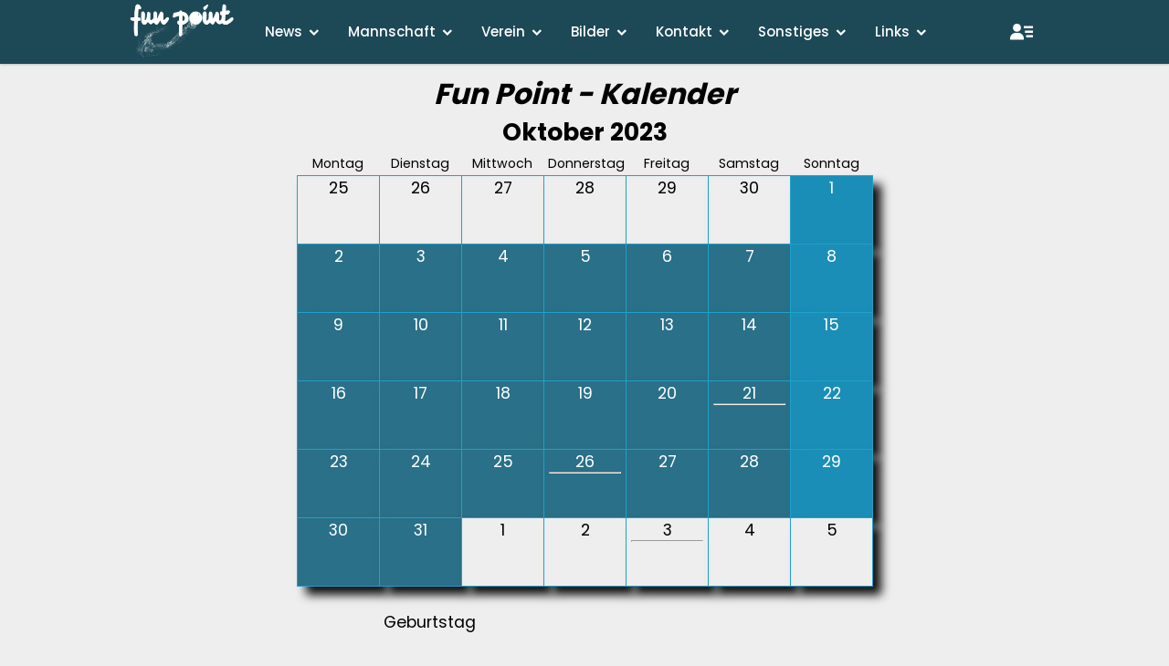

--- FILE ---
content_type: text/html; charset=ISO-8859-1
request_url: https://funpoint-squashclub.de/kalender.php?month=2023-10
body_size: 2286
content:
<!DOCTYPE html>
<html>
<head>
	<meta name="viewport" content="width=device-width, initial-scale=1, shrink-to-fit=no">
	<link href="https://unpkg.com/boxicons@2.0.7/css/boxicons.min.css" rel="stylesheet">
	<script src="https://code.iconify.design/iconify-icon/1.0.8/iconify-icon.min.js"></script>
	<link rel="shortcut icon" href="gifs/favicon-1.png">
	<link rel=stylesheet type="text/css" href="js_css/fp.css">
	<script src="js_css/fp.js" type="text/javascript"></script>
	<script src="js_css/tiptext.js" type="text/javascript"></script>
	<meta http-equiv="Content-Type" content="text/html; charset=iso-8859-1">
	<meta http-equiv="cache-control" content="no-cache">
	<meta http-equiv="pragma" content="no-cache">
	<meta name="language" content="de">
	<meta name="robots" content="index,follow"> 
	<meta name="Author" content="Ralph Bieber">
	<meta property="og:image" content="https://www.funpoint-squashclub.de/gifs/fp-234-sw.png">
	<meta property="og:title" content="Fun Point Kalender">
	<meta name="Description" content="Fun Point Kalender">
	<meta name="KeyWords" content="Fun Point, Squash, Gerlingen, Stuttgart, Termine, News, Kalender">
	<title>Kalender</title>
</head>

<body>

<!-- JS und CSS includes -->
<link rel="stylesheet" type="text/css" href="js_css/menu.css">

<nav>
<div class="navbar">
	<i class="bx bx-menu"></i>
	<div class="logo"><a href="index.php"><img src="gifs/fp-496-white.png" alt="Fun Point" border="0" style="height:75px;padding:5px 0px;"></a></div>
	<div class="nav-links">
		<div class="sidebar-logo">
			<span class="logo-name">FUNPOINT SQUASH</span>
			<i class="bx bx-x"></i>
		</div>
		<ul class="links">
		<!-- ###### News - root ###### -->		<li><a href="#">News</a>		<i class="bx bxs-chevron-down arrow-1 arrow"></i>		<!-- ###### News - Level 1 ###### -->		<ul class="sub-menu-1 sub-menu">			<li><a target="_self" href="termine.php?typ=news">News</a></li>			<li><a target="_self" href="termine.php">Termine</a></li>			<li><a target="_self" href="kalender.php">Kalender</a></li>			<li><a target="_self" href="terminabsprache.php">Terminabsprache</a></li>		</ul>		</li>		<!-- ###### Mannschaft - root ###### -->		<li><a href="#">Mannschaft</a>		<i class="bx bxs-chevron-down arrow-2 arrow"></i>		<!-- ###### Mannschaft - Level 1 ###### -->		<ul class="sub-menu-2 sub-menu">			<li><a target="_self" href="liga.php">Liga</a></li>			<li><a target="_self" href="aufstellung.php">Aufstellung</a></li>			<li><a target="_self" href="spielorte.php">Spielorte</a></li>			<li><a target="_self" href="pyramide.php">Rangliste</a></li>			<li><a target="_self" href="training-buchungen.php">Training</a></li>		</ul>		</li>		<!-- ###### Verein - root ###### -->		<li><a href="#">Verein</a>		<i class="bx bxs-chevron-down arrow-3 arrow"></i>		<!-- ###### Verein - Level 1 ###### -->		<ul class="sub-menu-3 sub-menu">			<li><a target="_self" href="training.php">Training</a></li>			<li><a target="_self" href="probetraining.php">Probetraining</a></li>			<li><a target="_self" href="mitgliedschaft.php">Mitgliedschaft</a></li>			<li><a target="_self" href="spieler_liste.php">Spieler Übersicht</a></li>		</ul>		</li>		<!-- ###### Bilder - root ###### -->		<li><a href="#">Bilder</a>		<i class="bx bxs-chevron-down arrow-4 arrow"></i>		<!-- ###### Bilder - Level 1 ###### -->		<ul class="sub-menu-4 sub-menu">			<li><a target="_self" href="spieler.php">Spieler</a></li>			<li><a target="_self" href="galerien.php">Galerien</a></li>		</ul>		</li>		<!-- ###### Kontakt - root ###### -->		<li><a href="#">Kontakt</a>		<i class="bx bxs-chevron-down arrow-5 arrow"></i>		<!-- ###### Kontakt - Level 1 ###### -->		<ul class="sub-menu-5 sub-menu">			<li><a target="_self" href="kontakt.php">Kontaktformular</a></li>			<li><a target="_self" href="anfahrt.php">Anfahrt</a></li>			<li><a target="_self" href="verteiler.php">Verteiler</a></li>			<li><a target="_self" href="mail.php">Mail an</a></li>			<li><a target="_self" href="mails_liste.php?dir=desc">Mails</a></li>		</ul>		</li>		<!-- ###### Sonstiges - root ###### -->		<li><a href="#">Sonstiges</a>		<i class="bx bxs-chevron-down arrow-6 arrow"></i>		<!-- ###### Sonstiges - Level 1 ###### -->		<ul class="sub-menu-6 sub-menu">			<li><a target="_self" href="regeln.php">Squash Regeln</a></li>			<li><a target="_self" href="datenschutz.php">Datenschutzerklärung</a></li>			<li><a target="_self" href="impressum.php">Impressum</a></li>			<li><a target="_self" href="sitemap.php">Sitemap</a></li>		</ul>		</li>		<!-- ###### Links - root ###### -->		<li><a href="#">Links</a>		<i class="bx bxs-chevron-down arrow-7 arrow"></i>		<!-- ###### Links - Level 1 ###### -->		<ul class="sub-menu-7 sub-menu">			<li><a target="_blank" href="https://bawue.dsqv.de/">SRLV Ba-Wü</a></li>			<li><a target="_blank" href="https://www.squash-liga.com/baden-wuerttemberg/?lang=de">Squash Liga</a></li>			<li><a target="_blank" href="https://dsqv.turnier.de/find/tournament">Turniere</a></li>			<li><a target="_blank" href="https://dsqv.de/">DSQV</a></li>			<li><a target="_blank" href="https://www.point-sports.de/squash.html">POINT</a></li>			<li><a target="_blank" href="https://squashnet.de/">squashnet</a></li>		</ul>		</li>		</ul>
	</div>	
	<ul class="links" style="display:flex">
	<li style="padding:0;">
		<div class="search-box">
			<i class="bx bx-search"></i>
			<div class="input-box">
				<input type="text" placeholder="Search...">
			</div>
		</div>
	</li>
	<li style="padding:0;">		<i class="bx bxs-user-detail" style=""></i>		<div class="nav-links-user">			<ul class="sub-menu-user">				<li class="sidebar-logo"><i class="bx bx-x"></i><span class="logo-name"> BENUTZERMENÜ</span></li>				<li><a target="_self" href="login.php"><i class="bx bx-log-in-circle"></i> Anmelden</a></li>				<li><a target="_self" href="login.php?type=toreset"><i class="bx bx-reset"></i> Passwort vergessen</a></li>			</ul>		</div>	</li>	<li style="padding:0;">		<div class="nav-links">		<ul class="links">			<li><i class="bx bxs-user-detail arrow-10"></i>			<ul class="sub-menu-10">				<li><a target="_self" href="login.php"><i class="bx bx-log-in-circle"></i> Anmelden</a></li>				<li><a target="_self" href="login.php?type=toreset"><i class="bx bx-reset"></i> Passwort vergessen</a></li>			</ul>		</ul>		</div>	</li>	</ul></div>
</nav>
  
<script src="js_css/menu.js" type="text/javascript"></script>
 <div class="pageContent"><a name="cal_top"><h1 align="center">Fun Point - Kalender</h1></a><center><table style="width:630px; table-layout:fixed"><tr><th style="vertical-align:middle;color:#000;background-color:transparent;"><a target="_self" href="kalender.php?month=2023-9#cal_top"><iconify-icon icon="fluent:previous-32-regular" style="font-size:28px;height:100%;width:100%;" title="September"></iconify-icon></a></th><th colspan=5 style="font-size:150%;padding-bottom:10px;color:#000;background-color:transparent;">Oktober 2023</th><th style="text-align:right;vertical-align:middle;color:#000;background-color:transparent;"><a target="_self" href="kalender.php?month=2023-11#cal_top"><iconify-icon icon="fluent:next-32-regular" style="font-size:28px;height:100%;" title="November"></iconify-icon></a></th></tr><tr><td style="font-size:0.8em; text-align:center;">Montag</td><td style="font-size:0.8em; text-align:center;">Dienstag</td><td style="font-size:0.8em; text-align:center;">Mittwoch</td><td style="font-size:0.8em; text-align:center;">Donnerstag</td><td style="font-size:0.8em; text-align:center;">Freitag</td><td style="font-size:0.8em; text-align:center;">Samstag</td><td style="font-size:0.8em; text-align:center;">Sonntag</td></tr>	<tr>		<td style="background-color:#eee;color:#000; border-style:solid; border-width:1px; border-color:#20a0cc; box-shadow:10px 10px 10px #0f0f0f; min-width:75px; max-width:120px; width:14%; height:75px; text-align:center; vertical-align:top;">25</td>		<td style="background-color:#eee;color:#000; border-style:solid; border-width:1px; border-color:#20a0cc; box-shadow:10px 10px 10px #0f0f0f; min-width:75px; max-width:120px; width:14%; height:75px; text-align:center; vertical-align:top;">26</td>		<td style="background-color:#eee;color:#000; border-style:solid; border-width:1px; border-color:#20a0cc; box-shadow:10px 10px 10px #0f0f0f; min-width:75px; max-width:120px; width:14%; height:75px; text-align:center; vertical-align:top;">27</td>		<td style="background-color:#eee;color:#000; border-style:solid; border-width:1px; border-color:#20a0cc; box-shadow:10px 10px 10px #0f0f0f; min-width:75px; max-width:120px; width:14%; height:75px; text-align:center; vertical-align:top;">28</td>		<td style="background-color:#eee;color:#000; border-style:solid; border-width:1px; border-color:#20a0cc; box-shadow:10px 10px 10px #0f0f0f; min-width:75px; max-width:120px; width:14%; height:75px; text-align:center; vertical-align:top;">29</td>		<td style="background-color:#eee;color:#000; border-style:solid; border-width:1px; border-color:#20a0cc; box-shadow:10px 10px 10px #0f0f0f; min-width:75px; max-width:120px; width:14%; height:75px; text-align:center; vertical-align:top;">30</td>		<td style="background-color:#1a8eb6;color:#FFF; border-style:solid; border-width:1px; border-color:#20a0cc; box-shadow:10px 10px 10px #0f0f0f; min-width:75px; max-width:120px; width:14%; height:75px; text-align:center; vertical-align:top;">1</td>	</tr>	<tr>		<td style="background-color:#297088;color:#FFF; border-style:solid; border-width:1px; border-color:#20a0cc; box-shadow:10px 10px 10px #0f0f0f; min-width:75px; max-width:120px; width:14%; height:75px; text-align:center; vertical-align:top;">2</td>		<td style="background-color:#297088;color:#FFF; border-style:solid; border-width:1px; border-color:#20a0cc; box-shadow:10px 10px 10px #0f0f0f; min-width:75px; max-width:120px; width:14%; height:75px; text-align:center; vertical-align:top;">3</td>		<td style="background-color:#297088;color:#FFF; border-style:solid; border-width:1px; border-color:#20a0cc; box-shadow:10px 10px 10px #0f0f0f; min-width:75px; max-width:120px; width:14%; height:75px; text-align:center; vertical-align:top;">4</td>		<td style="background-color:#297088;color:#FFF; border-style:solid; border-width:1px; border-color:#20a0cc; box-shadow:10px 10px 10px #0f0f0f; min-width:75px; max-width:120px; width:14%; height:75px; text-align:center; vertical-align:top;">5</td>		<td style="background-color:#297088;color:#FFF; border-style:solid; border-width:1px; border-color:#20a0cc; box-shadow:10px 10px 10px #0f0f0f; min-width:75px; max-width:120px; width:14%; height:75px; text-align:center; vertical-align:top;">6</td>		<td style="background-color:#297088;color:#FFF; border-style:solid; border-width:1px; border-color:#20a0cc; box-shadow:10px 10px 10px #0f0f0f; min-width:75px; max-width:120px; width:14%; height:75px; text-align:center; vertical-align:top;">7</td>		<td style="background-color:#1a8eb6;color:#FFF; border-style:solid; border-width:1px; border-color:#20a0cc; box-shadow:10px 10px 10px #0f0f0f; min-width:75px; max-width:120px; width:14%; height:75px; text-align:center; vertical-align:top;">8</td>	</tr>	<tr>		<td style="background-color:#297088;color:#FFF; border-style:solid; border-width:1px; border-color:#20a0cc; box-shadow:10px 10px 10px #0f0f0f; min-width:75px; max-width:120px; width:14%; height:75px; text-align:center; vertical-align:top;">9</td>		<td style="background-color:#297088;color:#FFF; border-style:solid; border-width:1px; border-color:#20a0cc; box-shadow:10px 10px 10px #0f0f0f; min-width:75px; max-width:120px; width:14%; height:75px; text-align:center; vertical-align:top;">10</td>		<td style="background-color:#297088;color:#FFF; border-style:solid; border-width:1px; border-color:#20a0cc; box-shadow:10px 10px 10px #0f0f0f; min-width:75px; max-width:120px; width:14%; height:75px; text-align:center; vertical-align:top;">11</td>		<td style="background-color:#297088;color:#FFF; border-style:solid; border-width:1px; border-color:#20a0cc; box-shadow:10px 10px 10px #0f0f0f; min-width:75px; max-width:120px; width:14%; height:75px; text-align:center; vertical-align:top;">12</td>		<td style="background-color:#297088;color:#FFF; border-style:solid; border-width:1px; border-color:#20a0cc; box-shadow:10px 10px 10px #0f0f0f; min-width:75px; max-width:120px; width:14%; height:75px; text-align:center; vertical-align:top;">13</td>		<td style="background-color:#297088;color:#FFF; border-style:solid; border-width:1px; border-color:#20a0cc; box-shadow:10px 10px 10px #0f0f0f; min-width:75px; max-width:120px; width:14%; height:75px; text-align:center; vertical-align:top;">14</td>		<td style="background-color:#1a8eb6;color:#FFF; border-style:solid; border-width:1px; border-color:#20a0cc; box-shadow:10px 10px 10px #0f0f0f; min-width:75px; max-width:120px; width:14%; height:75px; text-align:center; vertical-align:top;">15</td>	</tr>	<tr>		<td style="background-color:#297088;color:#FFF; border-style:solid; border-width:1px; border-color:#20a0cc; box-shadow:10px 10px 10px #0f0f0f; min-width:75px; max-width:120px; width:14%; height:75px; text-align:center; vertical-align:top;">16</td>		<td style="background-color:#297088;color:#FFF; border-style:solid; border-width:1px; border-color:#20a0cc; box-shadow:10px 10px 10px #0f0f0f; min-width:75px; max-width:120px; width:14%; height:75px; text-align:center; vertical-align:top;">17</td>		<td style="background-color:#297088;color:#FFF; border-style:solid; border-width:1px; border-color:#20a0cc; box-shadow:10px 10px 10px #0f0f0f; min-width:75px; max-width:120px; width:14%; height:75px; text-align:center; vertical-align:top;">18</td>		<td style="background-color:#297088;color:#FFF; border-style:solid; border-width:1px; border-color:#20a0cc; box-shadow:10px 10px 10px #0f0f0f; min-width:75px; max-width:120px; width:14%; height:75px; text-align:center; vertical-align:top;">19</td>		<td style="background-color:#297088;color:#FFF; border-style:solid; border-width:1px; border-color:#20a0cc; box-shadow:10px 10px 10px #0f0f0f; min-width:75px; max-width:120px; width:14%; height:75px; text-align:center; vertical-align:top;">20</td>		<td style="background-color:#297088;color:#FFF; border-style:solid; border-width:1px; border-color:#20a0cc; box-shadow:10px 10px 10px #0f0f0f; min-width:75px; max-width:120px; width:14%; height:75px; text-align:center; vertical-align:top;">21<hr style="color:#20a0cc;"><a href="spieler.php?id=8#spieler"><iconify-icon icon="game-icons:glass-celebration" style="font-size:30px;color:#FFF;" title="Geburtstag Jürgen"></iconify-icon></a></td>		<td style="background-color:#1a8eb6;color:#FFF; border-style:solid; border-width:1px; border-color:#20a0cc; box-shadow:10px 10px 10px #0f0f0f; min-width:75px; max-width:120px; width:14%; height:75px; text-align:center; vertical-align:top;">22</td>	</tr>	<tr>		<td style="background-color:#297088;color:#FFF; border-style:solid; border-width:1px; border-color:#20a0cc; box-shadow:10px 10px 10px #0f0f0f; min-width:75px; max-width:120px; width:14%; height:75px; text-align:center; vertical-align:top;">23</td>		<td style="background-color:#297088;color:#FFF; border-style:solid; border-width:1px; border-color:#20a0cc; box-shadow:10px 10px 10px #0f0f0f; min-width:75px; max-width:120px; width:14%; height:75px; text-align:center; vertical-align:top;">24</td>		<td style="background-color:#297088;color:#FFF; border-style:solid; border-width:1px; border-color:#20a0cc; box-shadow:10px 10px 10px #0f0f0f; min-width:75px; max-width:120px; width:14%; height:75px; text-align:center; vertical-align:top;">25</td>		<td style="background-color:#297088;color:#FFF; border-style:solid; border-width:1px; border-color:#20a0cc; box-shadow:10px 10px 10px #0f0f0f; min-width:75px; max-width:120px; width:14%; height:75px; text-align:center; vertical-align:top;">26<hr style="color:#20a0cc;"><a href="spieler.php?id=109#spieler"><iconify-icon icon="game-icons:glass-celebration" style="font-size:30px;color:#FFF;" title="Geburtstag Filipp"></iconify-icon></a></td>		<td style="background-color:#297088;color:#FFF; border-style:solid; border-width:1px; border-color:#20a0cc; box-shadow:10px 10px 10px #0f0f0f; min-width:75px; max-width:120px; width:14%; height:75px; text-align:center; vertical-align:top;">27</td>		<td style="background-color:#297088;color:#FFF; border-style:solid; border-width:1px; border-color:#20a0cc; box-shadow:10px 10px 10px #0f0f0f; min-width:75px; max-width:120px; width:14%; height:75px; text-align:center; vertical-align:top;">28</td>		<td style="background-color:#1a8eb6;color:#FFF; border-style:solid; border-width:1px; border-color:#20a0cc; box-shadow:10px 10px 10px #0f0f0f; min-width:75px; max-width:120px; width:14%; height:75px; text-align:center; vertical-align:top;">29</td>	</tr>	<tr>		<td style="background-color:#297088;color:#FFF; border-style:solid; border-width:1px; border-color:#20a0cc; box-shadow:10px 10px 10px #0f0f0f; min-width:75px; max-width:120px; width:14%; height:75px; text-align:center; vertical-align:top;">30</td>		<td style="background-color:#297088;color:#FFF; border-style:solid; border-width:1px; border-color:#20a0cc; box-shadow:10px 10px 10px #0f0f0f; min-width:75px; max-width:120px; width:14%; height:75px; text-align:center; vertical-align:top;">31</td>		<td style="background-color:#eee;color:#000; border-style:solid; border-width:1px; border-color:#20a0cc; box-shadow:10px 10px 10px #0f0f0f; min-width:75px; max-width:120px; width:14%; height:75px; text-align:center; vertical-align:top;">1</td>		<td style="background-color:#eee;color:#000; border-style:solid; border-width:1px; border-color:#20a0cc; box-shadow:10px 10px 10px #0f0f0f; min-width:75px; max-width:120px; width:14%; height:75px; text-align:center; vertical-align:top;">2</td>		<td style="background-color:#eee;color:#000; border-style:solid; border-width:1px; border-color:#20a0cc; box-shadow:10px 10px 10px #0f0f0f; min-width:75px; max-width:120px; width:14%; height:75px; text-align:center; vertical-align:top;">3<hr style="color:#20a0cc;"><a href="spieler.php?id=9#spieler"><iconify-icon icon="game-icons:glass-celebration" style="font-size:30px;color:#000;" title="Geburtstag Manfred"></iconify-icon></a></td>		<td style="background-color:#eee;color:#000; border-style:solid; border-width:1px; border-color:#20a0cc; box-shadow:10px 10px 10px #0f0f0f; min-width:75px; max-width:120px; width:14%; height:75px; text-align:center; vertical-align:top;">4</td>		<td style="background-color:#eee;color:#000; border-style:solid; border-width:1px; border-color:#20a0cc; box-shadow:10px 10px 10px #0f0f0f; min-width:75px; max-width:120px; width:14%; height:75px; text-align:center; vertical-align:top;">5</td>	</tr>	</tr><tr><td>&nbsp;</td></tr><tr><td style="text-align:center;"><iconify-icon icon="game-icons:glass-celebration" style="font-size:30px;"></iconify-icon></td><td colspan=6 style="text-align:left;vertical-align:middle;">Geburtstag</td></tr></table></center></div>
</body>
</html>


--- FILE ---
content_type: text/css
request_url: https://funpoint-squashclub.de/js_css/fp.css
body_size: 2414
content:
/* Googlefont Poppins CDN Link */
@import url('https://fonts.googleapis.com/css2?family=Poppins:wght@200;300;400;500;600;700&display=swap');
*{
	margin: 0;
	padding: 0;
	box-sizing: border-box;
	font-family: 'Poppins', "Trebuchet MS", Arial, sans-serif;
}
body{
	min-height: 100vh;
}
body {
	background-color : #eee;
	margin-left: 20px;
	margin-right: 20px;
	margin-top: 0px;					/* margin-top = Pixel Abstand zwischen Fensterrand und Inhalt oben */
	margin-bottom: 10px;				/* margin-bottom = Pixel Abstand zwischen Fensterrand und Inhalt unten */
	background-repeat: no-repeat;
	background-position: 10%;
	background-attachment: fixed;
	color : #000;
	line-height : 1.3em;
	font-size : 1.1em;
}

body.fp-496 {
	background-repeat: no-repeat;
	background-position: bottom;
	background-image : url(../gifs/fp-496-ani.gif);		/* Pfad relativ zur CSS Datei */
}

body.fp-234 {
	background-repeat: no-repeat;
	background-position: bottom;
	background-image : url(../gifs/fp-234.png);		/* Pfad relativ zur CSS Datei */
}

/* icon properties Web Icons from  https://boxicons.com/ */
/* included with generic_meta.inc in PHP page headers */
.webIcon {
	font-size: 1.6em;
}

/* sticky page header */
.pageHeader {
	padding: 0px 20px;
	position: fixed;
	left: 0;
	top: 0;
	width: 100%;
	background-color: #626262;
	z-index: 100;
}

.pageHeaderSticky {
	position: fixed;
	left: 0;
	top: 0;
}

.zoomable {
  cursor: zoom-in;
}

/* DIVs nebeneinander und in Mobile Ansicht untereinander */
/* https://www.w3schools.com/code/tryit.asp?filename=GO6TDGLXZ6RX */
 @media all {
	.pageContent {
		padding-top: 70px;
		width: 100%;
		max-width: 1600px;
		margin: auto;
		/* zum testen
		border-style: solid;
		border-width: 1px;
		border-color: green;
		*/
	}
	.centerContainer {
		margin: auto;
		width: fit-content;
		padding: 5px 10px 5px 10px;
		/* zum testen
		border-style: solid;
		border-width: 1px;
		border-color: orange;
		*/
	}
	.pageContainer {
		width: 100%;
		margin: 5px;
		/* zum testen
		border-style: solid;
		border-width: 1px;
		border-color: red;
		*/
	}
	/* Aufteilung und Anzahl der Spalten */
	.gridFrames100 {grid-template-columns: 1fr;display: unset;}
	.gridFrames110 {grid-template-columns: 1fr 1fr;display: unset;}
	.gridFrames111 {grid-template-columns: 1fr 1fr 1fr;display: unset;}
	.gridFrames120 {grid-template-columns: 1fr 2fr;display: unset;}
	.gridFrames130 {grid-template-columns: 1fr 3fr;display: unset;}
	.gridFrames210 {grid-template-columns: 2fr 1fr;display: unset;}
	.gridFrames310 {grid-template-columns: 3fr 1fr;display: unset;}
	.gridContent {
		margin: 5px;
		/* zum testen
		border-style: solid;
		border-width: 1px;
		border-color: blue;
		 */
	}
}

/*###### Phone - ggf. andere Anzeigereihenfolge fÃ¼r Handy ###### */
/* https://www.w3schools.com/cssref/tryit.asp?filename=trycss3_order */
@media (max-width: 1200px){
	.phoneOrderContainer {display: grid;}
}

@media (max-width: 1200px){
	/* Safari 6.1+ */
	.phoneOrder1 {-webkit-order: 1;}
	.phoneOrder2 {-webkit-order: 2;}
	.phoneOrder3 {-webkit-order: 3;}
	.phoneOrder4 {-webkit-order: 4;}
	.phoneOrder5 {-webkit-order: 5;}
	/* Standard syntax */
	.phoneOrder1 {order: 1;}
	.phoneOrder2 {order: 2;}
	.phoneOrder3 {order: 3;}
	.phoneOrder4 {order: 4;}
	.phoneOrder5 {order: 5;}
}

/* Absatz */
p {
	margin-bottom : 0px;
	margin-top : 0px;
}

/* allgemeine Class - eingerÃ¼ckt */
*.indent {
	margin-left : 15px;
}

/* Header */
h1 {
	font-size:1.8em;
	font-style: italic;
	margin-top: 0px;
	margin-bottom: 0px;
	padding-bottom: 18px;
	padding-top: 22px;
	white-space: nowrap;
}
h2 {
	font-size:1.6em;
	font-style: italic;
	margin-top : 0px;
	margin-bottom : 0px;
	padding-bottom : 6px;
	padding-top : 20px;
	white-space: nowrap;
}
h3 {
	font-size:1.4em;
	font-style: italic;
	margin-top : 0px;
	margin-bottom : 0px;
	padding-bottom : 6px;
	padding-top : 16px;
	white-space: nowrap;
}
h4 {
	font-size:1.2em;
	font-style: italic;
	margin-top : 0px;
	margin-bottom : 0px;
	padding-bottom : 4px;
	padding-top : 13px;
	white-space: nowrap;
}
h5 {
	font-size:1.1em;
	font-style: italic;
	margin-top : 0px;
	margin-bottom : 0px;
	padding-bottom : 2px;
	padding-top : 2px;
	white-space: nowrap;
}

/* Tiptext */
*.tiptext {
   position : absolute;
   background-color : #eee;
}

span.tiptext_hidden{
	display: none;
}

/* normale Tabelle */
table {
	border-collapse: collapse;
}

table.table_full {
	border-collapse: collapse;
	width : 98%;
	border : None;
}

th {
	font-size: 1.0em;
	white-space: nowrap;
	vertical-align: top;
	background-color: #1a8eb6;
	color: #FFF;
	padding-bottom : 2px;
	padding-left : 5px;
	padding-right : 5px;
	padding-top : 2px;
	empty-cells: show;
	text-align: center;
}

td {
	font-size: 1.0em;
	border: none;
	vertical-align:top;
	background-color: transparent;
	padding-bottom: 2px;
	padding-left: 5px;
	padding-right: 5px;
	padding-top: 2px;
	empty-cells: show;
	text-align: left;
}

.solid,
.solid tr td,
.solid tr th {
	border-right : thin solid Silver;
	border-left : thin solid Silver;
	border-top : thin solid Silver;
	border-bottom : thin solid Silver;
}

.solidRowOnly tr{
	border-right : thin solid Silver;
	border-left : thin solid Silver;
	border-top : thin solid Silver;
	border-bottom : thin solid Silver;
}

.solidleft {
	border-left : thin solid Silver;
	border-top : thin solid Silver;
	border-bottom : thin solid Silver;
}

.solidmiddle {
	border-top : thin solid Silver;
	border-bottom : thin solid Silver;
}

.solidright,
.solidright tr td,
.solidright tr th  {
	border-right : thin solid Silver;
	border-top : thin solid Silver;
	border-bottom : thin solid Silver;
}

.solidtop,
.solidtop tr td,
.solidtop tr th  {
	border-right : thin solid Silver;
	border-left : thin solid Silver;
	border-top : thin solid Silver;
}

.solidbottom,
.solidbottom tr td,
.solidbottom tr th  {
	border-right : thin solid Silver;
	border-left : thin solid Silver;
	border-bottom : thin solid Silver;
}

.solidleftright,
.solidleftright tr td,
.solidleftright tr th  {
	border-right : thin solid Silver;
	border-left : thin solid Silver;
}

td.center, th.center {
	text-align : center;
}

/* Formulare mit Field Sets und Label*/
input, textarea{
	line-height : 1.1em;
	font-size : 1.0em;
	font-family: "Poppins", "Trebuchet MS", Arial, sans-serif;
	padding:0;
}

input.radio {
	height : 13px;
	vertical-align : inherit;
}

fieldset {
	background: #ededed;
	padding: 10px;
	border: 1px solid #fff;
	border-color: #fff #666661 #666661 #fff;
	margin-bottom: 36px;
	max-width: 800px;
}

fieldset.action{
	background:#9da2a6;
	border-color:#e5e5e5 #797c80 #797c80 #e5e5e5;
	margin-top:-20px;
}

label{
	line-height : 1.1em;
	font-size : 0.9em;
	font-weight: bold;
	padding-left: 8px;
	color: #000;
}

label.opt{
	font-weight:normal;
}

/* Listen */
ul {padding-left:13px; padding-top:0px; margin-top:1px;}
ol {padding-left:13px; padding-top:0px; margin-top:3px;}
li {padding-top: 2px;}

/* preformatierter Text und nicht-proportionale Schrift - blau */
pre { font-family:Courier New,Courier; font-size:1.1em; color:#0000C0; }
tt { font-family:Courier New,Courier; font-size:1.1em; color:#0000C0; }


/* Layout-Elemente mit hellgrauem Hintergrund */
/* Verwendung i Tags z.B. <table class="doc" ...> */
.doc { background-color:#EEEEEE; }


/* a:link = Verweise zu noch nicht besuchten Seiten */
/* a:visited = Verweise zu bereits besuchten Seiten */
/* a:active = Verweise, die gerade angeklickt werden */
/* underline = unterstrichen, Default-Wert, none = nicht unterstrichen */
a:link    {text-decoration: underline; color: #000;}
a:visited {text-decoration: underline; color: #000;}
a:active  {text-decoration: underline; color: #000;}


/* Anfang - prn => spezielle Klassen fÃ¼r die Druckansicht */
body.prn {
	background-color : #ffffff;
	color : #030303;
}

a:link.prn    {color : #030303;}
a:visited.prn {color : #030303;}
a:active.prn  {color : #030303;}
/* Ende - prn => spezielle Klassen fÃ¼r die Druckansicht */



/* Anfang - rowselect => spezielle Klassen fÃ¼r die RowSelection Funktion */
*.rowselect {
	background-color : #297088;
	color : #FFF;
}

.rowselect a:link    {color : #fff;}
.rowselect a:visited {color : #fff;}
.rowselect a:active  {color : #fff;}

*.rowselect2 {
	background-color : #1a8eb6;
	color : #FFF;
}

.rowselect2 a:link    {color : #fff;}
.rowselect2 a:visited {color : #fff;}
.rowselect2 a:active  {color : #fff;}
/* Ende - rowselect => spezielle Klassen fÃ¼r die RowSelection Funktion */

/* Formular Feld: https://www.osulzer.at/blog/spambot-bekampfung-ohne-captcha-abfrage */
.noeyes {
  display: none;
}

/* Flex image gallery with hover effecthttps://codepen.io/cycosta/pen/wvMeNoJ */
/* https://codepen.io/cycosta/pen/wvMeNoJ */
.gallery {
  display: flex;
  padding: 2px;
  transition: 3.3s;
}
.gallery:hover .gallery__image {
  filter: grayscale(1);
}
.gallery__column {
  display: flex;
  flex-direction: column;
  width: 25%;
}
.gallery__link {
  margin: 2px;
  overflow: hidden;
}
.gallery__link:hover .gallery__image {
  filter: grayscale(0);
}
.gallery__link:hover .gallery__caption {
  opacity: 1;
}
.gallery__thumb {
  position: relative;
}
.gallery__image {
  display: block;
  width: 100%;
  transition: 0.3s;
}
.gallery__image:hover {
  transform: scale(1.1);
}
.gallery__caption {
  position: absolute;
  bottom: 0;
  left: 0;
  padding: 25px 15px 15px;
  width: 100%;
  font-size: 1.2em;
  color: white;
  opacity: 0;
  background: linear-gradient(0deg, rgba(0, 0, 0, 0.5) 0%, rgba(255, 255, 255, 0) 100%);
  transition: 0.8s;
}


--- FILE ---
content_type: text/css
request_url: https://funpoint-squashclub.de/js_css/menu.css
body_size: 1080
content:
nav{
	position: fixed;
	top: 0;
	left: 0;
	width: 100%;
	height: 100%;
	height: 70px;
	background: #1d4957;
	box-shadow: 0 1px 2px rgba(0, 0, 0, 0.2);
	z-index: 99;
}
nav ul{
  padding: 0;
  margin: 0;
}
nav .navbar{
	height: 100%;
	max-width: 1100px;
	width: 100%;
	display: flex;
	align-items: center;
	justify-content: space-between;
	margin: auto;
	/* background: red; */
	padding: 0 50px;
}
.navbar .logo a{
	font-size: 30px;
	color: #fff;
	text-decoration: none;
	font-weight: 600;
}
nav .navbar .nav-links{
	line-height: 70px;
	height: 100%;
}
nav .navbar .links{
	display: flex;
}
nav .navbar .links li{
	position: relative;
	display: flex;
	align-items: center;
	justify-content: space-between;
	list-style: none;
	padding: 0 14px;
}
nav .navbar .links li a{
	height: 100%;
	text-decoration: none;
	white-space: nowrap;
	color: #fff;
	font-size: 15px;
	font-weight: 500;
	width: 100%;
}
.links li:hover .arrow-1,
.links li:hover .arrow-2,
.links li:hover .arrow-3,
.links li:hover .arrow-4,
.links li:hover .arrow-5,
.links li:hover .arrow-6,
.links li:hover .arrow-7,
.links li:hover .arrow-8,
.links li:hover .arrow-9{
	transform: rotate(180deg);
}
nav .navbar .links li .arrow{
	width: 22px;
	line-height: 70px;
	text-align: center;
	display: inline-block;
	color: #fff;
	transition: all 0.3s ease;
}
nav .navbar .links li .arrow-10{
	width: 22px;
	line-height: 40px;
	text-align: center;
	display: inline-block;
	color: #fff;
	transition: all 0.3s ease;
}
nav .navbar .links li .sub-menu{
	position: absolute;
	top: 60px;
	left: 0;
	line-height: 40px;
	background: #297088;
	box-shadow: 0 1px 2px rgba(0, 0, 0, 0.2);
	border-radius: 0 0 4px 4px;
	display: none;
	z-index: 2;
}
nav .navbar .links li .sub-menu-10{
	position: absolute;
	top: 40px;
	left: 0;
	line-height: 40px;
	background: #297088;
	box-shadow: 0 1px 2px rgba(0, 0, 0, 0.2);
	border-radius: 0 0 4px 4px;
	display: none;
	z-index: 2;
}
.nav-links-user .sub-menu-user{
	position: absolute;
	top: 40px;
	left: 0;
	line-height: 40px;
	background: #297088;
	box-shadow: 0 1px 2px rgba(0, 0, 0, 0.2);
	border-radius: 0 0 4px 4px;
	display: none;
	z-index: 2;
}
nav .navbar .links li:hover .sub-menu-1,
nav .navbar .links li:hover .sub-menu-2,
nav .navbar .links li:hover .sub-menu-3,
nav .navbar .links li:hover .sub-menu-4,
nav .navbar .links li:hover .sub-menu-5,
nav .navbar .links li:hover .sub-menu-6,
nav .navbar .links li:hover .sub-menu-7,
nav .navbar .links li:hover .sub-menu-8,
nav .navbar .links li:hover .sub-menu-9,
nav .navbar .links li:hover .sub-menu-10{
	display: block;
}
.navbar .links li .sub-menu li{
	padding: 0 22px;
	border-bottom: 1px solid rgba(255,255,255,0.1);
}
.navbar .links li .sub-menu a{
	color: #fff;
	font-size: 15px;
	font-weight: 500;
}
.navbar .bx-menu{
	font-size:30px;
	color: #fff;
	position: relative;
}
.navbar .bxs-user-detail{
	font-size:30px;
	color: #fff;
	position: relative;
	height: 40px;
	width: 40px;
}
.navbar .search-box{
	font-size: 25px;
	color: #fff;
	position: relative;
	height: 40px;
	width: 40px;
}
.navbar .search-box i{
	position: absolute;
	height: 100%;
	width: 100%;
	line-height: 40px;
	text-align: center;
	font-size: 22px;
	color: #fff;
	font-weight: 600;
	cursor: pointer;
	transition: all 0.3s ease;
	display: none;
}
.navbar .search-box .input-box{
	position: absolute;
	right: calc(100% - 40px);
	top: 80px;
	height: 60px;
	width: 300px;
	background: #1d4957;
	border-radius: 6px;
	opacity: 0;
	pointer-events: none;
	transition: all 0.4s ease;
}
.navbar.showInput .search-box .input-box{
	top: 65px;
	opacity: 1;
	pointer-events: auto;
	background: #1d4957;
}
.search-box .input-box::before{
	content: '';
	position: absolute;
	height: 20px;
	width: 20px;
	background: #1d4957;
	right: 10px;
	top: -6px;
	transform: rotate(45deg);
}
.search-box .input-box input{
	position: absolute;
	top: 50%;
	left: 50%;
	border-radius: 4px;
	transform: translate(-50%, -50%);
	height: 35px;
	width: 280px;
	outline: none;
	padding: 0 15px;
	font-size: 16px;
	border: none;
}
.navbar .nav-links .sidebar-logo,
.navbar .bx-menu,
.navbar .bxs-user-detail{
	display: none;
}

/*###### Tablet ###### */
@media (max-width:1100px) {
	nav .navbar .links li .sub-menu-10{
		left: -120px;
	}
	nav .navbar{
		max-width: 100%;
		padding: 0 25px;
	}
	nav .navbar .logo a{
		font-size: 27px;
	}
	nav .navbar .links li{
		padding: 0 10px;
		white-space: nowrap;
	}
	nav .navbar .links li a{
		font-size: 15px;
	}
	.linkscollapse li{
		padding: 0;
	}
}

/*###### Phone ###### */
@media (max-width:980px){
	nav{
		/* position: relative; */
	}
	.navbar .bxs-user-detail,
	.navbar .bx-menu{
		display: block;
	}
	nav .navbar .nav-links{
		position: fixed;
		top: 0;
		left: -100%;
		display: block;
		max-width: 270px;
		width: 100%;
		background:  #1d4957;
		line-height: 40px;
		padding: 20px;
		box-shadow: 0 5px 10px rgba(0, 0, 0, 0.2);
		transition: all 0.5s ease;
		z-index: 1000;
	}



	.nav-links-user{
		position: fixed;
		top: 0;
		left: 100%;
		display: block;
		max-width: 270px;
		width: 100%;
		background:  #1d4957;
		line-height: 40px;
		padding: 20px;
		box-shadow: 0 5px 10px rgba(0, 0, 0, 0.2);
		transition: all 0.5s ease;
		z-index: 1000;
	}
	.nav-links-user .sub-menu-user{
		display: block;
	}



	.navbar .nav-links .sidebar-logo{
		display: flex;
		align-items: center;
		justify-content: space-between;
	}
	.sidebar-logo .logo-name{
		font-size: 15px;
		font-weight: 500;
		text-decoration: none;
		white-space: nowrap;
		color: #fff;
	}
	.sidebar-logo i{
		font-size: 25px;
		color: #fff;
	}
	nav .navbar .links{
		display: block;
		margin-top: 10px;
	}
	nav .navbar .links li .arrow{
		line-height: 40px;
	}
	nav .navbar .links li{
		display: block;
	}
	nav .navbar .links li .sub-menu{
		position: relative;
		top: 0;
		box-shadow: none;
		display: none;
	}
	nav .navbar .links li .sub-menu li{
		border-bottom: none;
	}

	.links li:hover .arrow-1,
	.links li:hover .arrow-2,
	.links li:hover .arrow-3,
	.links li:hover .arrow-4,
	.links li:hover .arrow-5,
	.links li:hover .arrow-6,
	.links li:hover .arrow-7,
	.links li:hover .arrow-8,
	.links li:hover .arrow-9{
		transform: rotate(0deg);
	}

	nav .navbar .links li:hover .sub-menu-1,
	nav .navbar .links li:hover .sub-menu-2,
	nav .navbar .links li:hover .sub-menu-3,
	nav .navbar .links li:hover .sub-menu-4,
	nav .navbar .links li:hover .sub-menu-5,
	nav .navbar .links li:hover .sub-menu-6,
	nav .navbar .links li:hover .sub-menu-7,
	nav .navbar .links li:hover .sub-menu-8,
	nav .navbar .links li:hover .sub-menu-9,
	nav .navbar .links li:hover .sub-menu-10{
		display: none;
	}
	.navbar .nav-links.show1 .links .sub-menu-1,
	.navbar .nav-links.show2 .links .sub-menu-2,
	.navbar .nav-links.show3 .links .sub-menu-3,
	.navbar .nav-links.show4 .links .sub-menu-4,
	.navbar .nav-links.show5 .links .sub-menu-5,
	.navbar .nav-links.show6 .links .sub-menu-6,
	.navbar .nav-links.show7 .links .sub-menu-7,
	.navbar .nav-links.show8 .links .sub-menu-8,
	.navbar .nav-links.show9 .links .sub-menu-9,
	.navbar .nav-links.show10 .links .sub-menu-10{
		display: block;
	}
	.navbar .nav-links.show1 .links .arrow-1,
	.navbar .nav-links.show2 .links .arrow-2,
	.navbar .nav-links.show3 .links .arrow-3,
	.navbar .nav-links.show4 .links .arrow-4,
	.navbar .nav-links.show5 .links .arrow-5,
	.navbar .nav-links.show6 .links .arrow-6,
	.navbar .nav-links.show7 .links .arrow-7,
	.navbar .nav-links.show8 .links .arrow-8,
	.navbar .nav-links.show9 .links .arrow-9{
		transform: rotate(180deg);
	}
}

/*###### small phone ###### */
@media (max-width:370px){
  nav .navbar .nav-links{
  max-width: 100%;
} 
}


--- FILE ---
content_type: application/javascript
request_url: https://funpoint-squashclub.de/js_css/fp.js
body_size: 1630
content:
/* setzt den Inhalt eines HTML Tags bzw. liest ihn aus
   Da dies Browser spezifisch ist (IE => innerText, Firefox => textContent)
   werden stattdessen diese Funktionen verwendet.
   Parameter: Element ID
   Aufruf:    a=getPosition('element ID');
   Rückgabe:  a.x => x-Position  
              a.y => y-Position
*/

function getTagContent(p_element_id)
{
var v_item, v_content;
v_item = document.getElementById(p_element_id);
v_content = v_item.innerText;

if (!v_content)
	v_content = v_item.textContent;
return v_content;
}

// ##########################################

function setTagContent(p_element_id, p_content)
{
var v_item, v_content;
v_item = document.getElementById(p_element_id);
v_content = v_item.innerText;
if (!v_content)
	v_item.textContent=p_content;
else
	v_item.innerText=p_content;
}

// ##########################################

function setTagContentPHP(p_element_id, p_phpPage)
{
if (window.XMLHttpRequest) {
	// code for IE7+, Firefox, Chrome, Opera, Safari
	xmlhttp = new XMLHttpRequest();
	}
else {
	// code for IE6, IE5
	xmlhttp = new ActiveXObject("Microsoft.XMLHTTP");
	}
xmlhttp.onreadystatechange = function() {
if (this.readyState == 4 && this.status == 200) 
	{document.getElementById(p_element_id).innerHTML = this.responseText;
	}
};
history.pushState(null, '', p_phpPage.replace("tab=x", "").replace("?&", "?"));
xmlhttp.open("GET", p_phpPage, true);
xmlhttp.send();
}

// ##########################################

function RowSelection(p_object, p_deselect)
// markiert ein Objekt oder hebt die marlierung auf, in dem es den Hintergrund ändert
// Beispiel für TR: <tr onmouseover="row_selection(this);" onmouseout="row_selection(this,'x');">
{
if (p_deselect)
	p_object.classList.remove("rowselect");	
else
	p_object.classList.add("rowselect");
}


// ##########################################

function RowSelection2(p_object, p_deselect)
// wie RowSelection aber andere Farbe
{
if (p_deselect)
	p_object.classList.remove("rowselect2");	
else
	p_object.classList.add("rowselect2");
}

// ##########################################

function getPosition(p_element_id)
{
/* der Aufruf dieser Funktion ermittelt die absoluten Koordinaten des Objekts element 
   Parameter: Element ID
   Aufruf:    a=getPosition('element ID');
   Rückgabe:  a.x => x-Position  
              a.y => y-Position
*/
var elem,tagname="",x=0,y=0;
v_elem=document.getElementById(p_element_id);
  
/* solange v_elem ein Objekt ist und die Eigenschaft offsetTop enthaelt
wird diese Schleife fuer das Element und all seine Offset-Eltern ausgefuehrt */

if(!v_elem) 
	{alert('JS Error: Tag ' + p_element_id+ ' not found');
	x=0;
	y=0;
	}
else
	{while ((typeof(v_elem)=="object")&&(typeof(v_elem.tagName)!="undefined"))
		{y+=v_elem.offsetTop;     /* Offset des jeweiligen Elements addieren */
		x+=v_elem.offsetLeft;    /* Offset des jeweiligen Elements addieren */
		tagname=v_elem.tagName.toUpperCase(); /* tag-Name ermitteln, Grossbuchstaben */
		
		/* wenn beim Body-tag angekommen v_elem fuer Abbruch auf 0 setzen */
		if (tagname=="BODY")
			v_elem=0;
	
		/* wenn elem ein Objekt ist und offsetParent enthaelt
		Offset-Elternelement ermitteln */
		if (typeof(v_elem)=="object")
			if (typeof(v_elem.offsetParent)=="object")
				v_elem=v_elem.offsetParent;
		}
	}	

/* Objekt mit x und y zurueckgeben */
position=new Object();
position.x=x;
position.y=y;
return position;
}

// ##########################################

function alertPosition(p_element_id)
/* gibt eine Meldung mit x und y des zu elementId gehoerenden Elements aus */
{
a=getPosition(p_element_id);
window.alert("Position "+p_element_id+": ("+a.x+","+a.y+")");
}

// ##########################################

function showPreview(p_source, p_dest) 
/* Zeigt eine Vorschau mit HTML Tags des Feldes p_source (textarea) im tag mit der ID p_dest (div oder span) */
{
var v_source = document.getElementById(p_source).value;
v_dest = v_source.split(/\n/).join("<br />");
var commentObj = document.getElementById(p_dest);
commentObj.innerHTML = v_dest;
}

// ##########################################

function validateDate(p_dateItem) {
// Kalender ggf. ausblenden
var v_cal = document.getElementById('calendarDiv');
if (v_cal) v_cal.style.display = 'none';
//(Schritt 1) Fehlerbehandlung
var v_date = p_dateItem.value;
if (!v_date) return true;
v_date = v_date.toString();

//(Schritt 2) Aufspaltung des Datums
v_date = v_date.split('.');
if (v_date.length != 3)
	{setTimeout(function() {p_dateItem.focus();}, 100);
	alert ('ungütiges Datum');
	p_dateItem.value='';
	return false;
	}

//(Schritt 3) Entfernung der fuehrenden Nullen und Anpassung des Monats
v_date[0] = parseInt(v_date[0], 10);
v_date[1] = parseInt(v_date[1], 10)-1;

//(Schritt 4) Behandlung Jahr nur zweistellig
if (v_date[2].length == 2)
	v_date[2] = '20' + v_date[2];

//(Schritt 5) Erzeugung eines neuen Dateobjektes
var v_controlDate = new Date(v_date[2], v_date[1], v_date[0]);

//(Schritt 6) Vergleich, ob das eingegebene Datum gleich dem JS-Datum ist
if (v_controlDate.getDate() == v_date[0] && v_controlDate.getMonth() == v_date[1] && v_controlDate.getFullYear() == v_date[2])
	return true; 
else 
	{setTimeout(function() {p_dateItem.focus();}, 100);
	alert ('ungütiges Datum');
	p_dateItem.value='';
	return false;
	}
}


--- FILE ---
content_type: application/javascript
request_url: https://funpoint-squashclub.de/js_css/tiptext.js
body_size: 457
content:
// VORAUSSETZUNG IN DER HTML DATEI
// ###### Versteckte Tags zum Speichern der Tiptextitems und des TipTextes selbst
// <span class="tiptext_hidden" id="tip_over">id_1</span>
// <span class="tiptext_hidden" id="tip_out">id_1</span>
// <span id="tiptext" class="tiptext">
// ###### falls mehr TipTexte angezeigt werden sollen => mehr versteckte tags mit Index
// <span class="tiptext_hidden" id="tip_over2">id_1</span>
// <span class="tiptext_hidden" id="tip_out2">id_1</span>
// <span id="tiptext2" class="tiptext">
// ###### Versteckte tags für die Angabe des x und y Offsetz des Tip Textes 
// <span class="tiptext_hidden" id="xoffset">100</span>
// <span class="tiptext_hidden" id="yoffset">10</span>
// 


function tiptext(p_item, p_unsel, p_idx)
{
if(!p_idx) p_idx="";
var v_over="tip_over"+p_idx;
var v_out="tip_out"+p_idx;
var v_last_over = getTagContent(v_over);
var v_last_out = getTagContent(v_out);
var v_x = getTagContent("xoffset");
var v_y = getTagContent("yoffset");

if (!p_unsel)
	{var v_display="block";
	var v_pos=getPosition(p_item);
	var v_item=document.getElementById("tiptext"+p_idx);
	v_item.style.left=(v_pos.x+v_x*1)+"px";	// convert string v_y to number by multiply with 1
	v_item.style.top=(v_pos.y+v_y*1)+"px";
	}
else
	{var v_display="none";
	if (v_last_over==v_last_out)
		return;
	}

var v_item=document.getElementById(p_item + "_sub");
v_item.style.display = v_display;
}

// ##########################################

function tip_sel(p_item, p_idx)
{
if(!p_idx) p_idx="";
var v_out="tip_out"+p_idx;
var v_last = getTagContent(v_out);
if (p_item!=v_last)
	tiptext(v_last, "x", p_idx);	// direkt komplett ausblenden
tiptext(p_item, "", p_idx);
var v_over="tip_over"+p_idx;
setTagContent(v_over, p_item);
}

// ##########################################

function tip_unsel(p_item, p_idx)
{
if(!p_idx) p_idx="";
var v_over="tip_over"+p_idx;
var v_item=document.getElementById(p_item + "_sub")
var v_display=v_item.style.display;
var v_last = getTagContent(v_over);
	
if (v_display=="none")
	return;
setTagContent(v_over, "x");
// komplett ausblenden nach 3 sec
window.setTimeout("tiptext('"+p_item+"', 'x', '"+p_idx+"')", 3000); 
var v_out="tip_out"+p_idx;
setTagContent(v_out, p_item);

}

// ##########################################



--- FILE ---
content_type: application/javascript
request_url: https://funpoint-squashclub.de/js_css/menu.js
body_size: 278
content:
  // search-box open close js code
let navbar = document.querySelector(".navbar");
let searchBox = document.querySelector(".search-box .bx-search");
// let searchBoxCancel = document.querySelector(".search-box .bx-x");

searchBox.addEventListener("click", ()=>{
  navbar.classList.toggle("showInput");
  if(navbar.classList.contains("showInput")){
    searchBox.classList.replace("bx-search" ,"bx-x");
  }else {
    searchBox.classList.replace("bx-x" ,"bx-search");
  }
});

// sidebar open close js code
let navLinks = document.querySelector(".nav-links");
let menuOpenBtn = document.querySelector(".navbar .bx-menu");
let menuCloseBtn = document.querySelector(".nav-links .bx-x");
let navLinksUser = document.querySelector(".nav-links-user");
let MenuOpenBtnUser = document.querySelector(".bxs-user-detail");
let menuCloseBtnUser = document.querySelector(".nav-links-user .bx-x");
menuOpenBtn.onclick = function() {navLinks.style.left = "0";}
menuCloseBtn.onclick = function() {navLinks.style.left = "-100%";}
MenuOpenBtnUser.onclick = function() {navLinksUser.style.left = (window.innerWidth - 180) + "px";}
menuCloseBtnUser.onclick = function() {navLinksUser.style.left = "100%";}


// sidebar submenu open close js code
// max 10 main menu entries
function toggleSidebar(id){
// hide all items, to save space on screen
let item = "show" + id;
if(navLinks.classList.contains(item))
	navLinks.classList.remove(item);			// toggle given item  if already shown
else
	{for (id = 1; id < 10; id++)
		navLinks.classList.remove("show" + id);	// hide all items
	navLinks.classList.add(item);			// then show given item
	}

}

let id;
for (id = 1; id < 11; id++) {
	let arrow = document.querySelector(".arrow-" + id);
	if(arrow)
		arrow.addEventListener('click', toggleSidebar.bind(this, id));
	}
